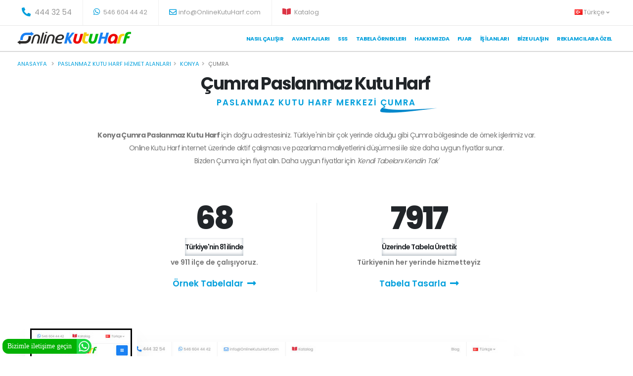

--- FILE ---
content_type: text/html; charset=utf-8
request_url: https://www.onlinekutuharf.com/cumra-paslanmaz-kutu-harf
body_size: 16608
content:
-

<!DOCTYPE html>

<html id="htmlID" lang="tr">
<head>
    <!-- Basic Meta-->
    <meta charset="utf-8" /><meta id="Metaclassification" name="classification" content="Kutu Harf Tabela - Reklam - Açık hava reklam" /><meta name="rating" content="All" /><meta name="author" content="Online Reklam LTD. STI." /><meta id="MetaAbstract" name="abstract" content="Kutu Harf Tabela Fiyatları Hesaplama ve tabela ürünleri" /><meta id="MetaCopyright" name="copyright" content="(c) 2008 Online Reklam Ltd. Şti. Tüm Hakları Saklıdır." /><meta name="distribution" content="global" /><meta name="reply-to" content="info@onlinekutuharf.com" /><meta name="revisit-after" content="1 day" /><meta name="Robots" content="index, follow" /><meta name="googlebot" content="index, follow" /><meta name="google" content="notranslate" /><meta name="sitemap" content="https://www.onlinekutuharf.com/sitemap.xml" /><meta name="publisher" content="Kuzey Cagdas EROGLU,  Online Reklam LTD. STI." /><meta property="fb:app_id" content="515244215202216" /><meta property="og:site_name" content="https://www.onlinekutuharf.com" />
    <!-- Mobile Metas -->
    <meta name="viewport" content="width=device-width, initial-scale=1, minimum-scale=1.0, shrink-to-fit=no" />
    <!-- Favicon -->
    <link rel="shortcut icon" href="/img/favicon.ico" type="image/x-icon" /><link rel="apple-touch-icon" href="/img/apple-touch-icon.png" />
    <!-- Vendor CSS -->
    <link rel="stylesheet" href="/css/all.min.css" /><link rel="stylesheet" href="/css/bootstrap.min.css" /><link rel="stylesheet" href="/css/magnific-popup.min.css" />
    <!-- Theme CSS -->
    <link rel="stylesheet" href="/css/theme.css" /><link rel="stylesheet" href="/css/theme-elements.css" />
    <!-- Demo CSS -->
    <link rel="stylesheet" href="/css/demo-app-landing.css" />
    <!-- Skin CSS -->
    <link rel="stylesheet" href="/css/skin-it-services.css" />
    <!-- Theme Custom CSS -->
    <link rel="stylesheet" href="/css/custom3.css" />
    <!-- Web Fonts  -->
    <link href="https://fonts.googleapis.com/css?family=family=Lora:400,400i,700,700i|Poppins:300,400,500,600,700,800,900" rel="stylesheet" type="text/css" />
    <!-- Other Meta  -->
    <link href='https://www.onlinekutuharf.com/cumra-paslanmaz-kutu-harf' rel='canonical' />

    <!-- Ondestek Kod Başlangıcı -->
    <script type="text/javascript">window.$ondestek || (window.$ondestek = function () { var e = document.createElement("script"); e.type = "text/javascript", e.src = "https://panel.ondestek.com/client/client.js?s=9674250a-627f-4d7b-86cc-ecbbdae2372c", e.async = !0; var t = document.getElementsByTagName("head")[0]; t.insertBefore(e, t.firstChild) })();</script>
    <!-- Ondestek Kod Bitişi -->

    <!-- Facebook Pixel Code -->
    <script>
        !function (f, b, e, v, n, t, s) {
            if (f.fbq) return; n = f.fbq = function () {
                n.callMethod ?
                    n.callMethod.apply(n, arguments) : n.queue.push(arguments)
            };
            if (!f._fbq) f._fbq = n; n.push = n; n.loaded = !0; n.version = '2.0';
            n.queue = []; t = b.createElement(e); t.async = !0;
            t.src = v; s = b.getElementsByTagName(e)[0];
            s.parentNode.insertBefore(t, s)
        }(window, document, 'script',
            'https://connect.facebook.net/en_US/fbevents.js');
        fbq('init', '556782808860892');
        fbq('track', 'PageView');
    </script>
    <noscript>
        <img height="1" width="1" style="display: none"
            src="https://www.facebook.com/tr?id=556782808860892&ev=PageView&noscript=1" />
    </noscript>

    <meta name="facebook-domain-verification" content="rcwaex7xn2vv0q8wzxg4ycb9f3h71i" />
    <!-- End Facebook Pixel Code -->

    <!-- Global site tag (gtag.js) - Google Ads: 997638231 -->
    <script async src="https://www.googletagmanager.com/gtag/js?id=AW-997638231"></script>
    <script>
        window.dataLayer = window.dataLayer || [];
        function gtag() { dataLayer.push(arguments); }
        gtag('js', new Date());

        gtag('config', 'AW-997638231');
    </script>
    <!-- Global site tag (gtag.js) - Google Analytics -->
    <script async src="https://www.googletagmanager.com/gtag/js?id=UA-30670138-1"></script>
    <script>
        window.dataLayer = window.dataLayer || [];
        function gtag() { dataLayer.push(arguments); }
        gtag('js', new Date());

        gtag('config', 'UA-30670138-1');
    </script>

    <!-- Google Tag Manager -->
    <script>(function (w, d, s, l, i) {
            w[l] = w[l] || []; w[l].push({
                'gtm.start':
                    new Date().getTime(), event: 'gtm.js'
            }); var f = d.getElementsByTagName(s)[0],
                j = d.createElement(s), dl = l != 'dataLayer' ? '&l=' + l : ''; j.async = true; j.src =
                    'https://www.googletagmanager.com/gtm.js?id=' + i + dl; f.parentNode.insertBefore(j, f);
        })(window, document, 'script', 'dataLayer', 'GTM-W9LF6B9');</script>
    <!-- End Google Tag Manager -->
    
    <meta property="og:image" content="https://www.onlinekutuharf.com/images/logo2.png" />
    <link rel="image_src" type="image/jpeg" href="https://www.onlinekutuharf.com/images/logo.png" />
<title>
	Konya Çumra Paslanmaz Kutu Harf - OnlineKutuHarf.com
</title><meta name="description" content="Konya Çumra Paslanmaz Kutu Harf imalatında uygun fiyatlar verebiliyoruz çünkü artık Çumra bölgesinde de aktif olarak çalışıyoruz. Tabelanı demonte olarak al. Kendi Tabelanı Kendin Tasarla." /></head>
<body>
    <form method="post" action="./bolgeler.aspx?adres=x3VtcmE%3d" id="form1">
<div class="aspNetHidden">
<input type="hidden" name="__VIEWSTATE" id="__VIEWSTATE" value="/[base64]/[base64]/[base64]/[base64]/[base64]/[base64]/[base64]/uJYsLt3uv/OhvEh0H38YijA==" />
</div>

<div class="aspNetHidden">

	<input type="hidden" name="__VIEWSTATEGENERATOR" id="__VIEWSTATEGENERATOR" value="C2878C24" />
</div>
         
        <!-- Google Tag Manager (noscript) -->
        <noscript>
            <iframe src="https://www.googletagmanager.com/ns.html?id=GTM-W9LF6B9"
                height="0" width="0" style="display: none; visibility: hidden"></iframe>
        </noscript>
        <!-- End Google Tag Manager (noscript) -->
        <div class="body">
            <header id="header" class="header-effect-shrink" data-plugin-options="{'stickyEnabled': true, 'stickyEffect': 'shrink', 'stickyEnableOnBoxed': true, 'stickyEnableOnMobile': true, 'stickyChangeLogo': true, 'stickyStartAt': 120, 'stickyHeaderContainerHeight': 70}">
                <div class="header-body border-top-0">
                    <div class="header-top header-top-borders">
                        <div class="container ">
                            <div class="header-row ">
                                <div class="header-column justify-content-start">
                                    <div class="header-row">
                                        <nav class="header-nav-top">
                                            <ul class="nav nav-pills">
                                                <li class="nav-item nav-item-borders py-2 d-none d-sm-inline-flex">
                                                    <a href="tel:4443254" id="lnkTel"><span class="pl-0 text-4"><i class="fas fa-phone-alt text-4 text-color-primary" style="top: 1px;"></i>
                                                        444 32 54</span></a>
                                                </li>
                                                <li class="nav-item nav-item-borders py-2">
                                                    <a href="https://api.whatsapp.com/send?phone=905466044442" target="_blank" rel="nofollow"><i class="fab fa-whatsapp text-4 text-color-primary" style="top: 0;"></i>
                                                        546 604 44 42</a>
                                                </li>

                                                <li class="nav-item nav-item-borders py-2 d-none d-md-inline-flex">
                                                    <a href="mailto:info@OnlineKutuHarf.com"><i class="far fa-envelope text-4 text-color-primary" style="top: 1px;"></i>info@OnlineKutuHarf.com</a>
                                                </li>
                                                <li class="nav-item nav-item-borders py-2">
                                                    <a href="/katalog" rel="nofollow" target="_blank"><i class="fas fa-book-open text-4 text-danger" style="top: 0;"></i>
                                                        Katalog</a>
                                                </li>
                                            </ul>
                                        </nav>
                                    </div>
                                </div>
                                <div class="header-column justify-content-end">
                                    <div class="header-row">
                                        <nav class="header-nav-top">
                                            <ul class="nav nav-pills">


                                                <li class="nav-item nav-item-borders py-2 pr-0 dropdown">
                                                    <a class="nav-link" href="/." role="button" id="dropdownLanguage" data-toggle="dropdown" aria-haspopup="true" aria-expanded="false">
                                                        <img src='/img/blank.gif' class='flag flag-tr' alt='Türkçe' />Türkçe
                                                        <i class="fas fa-angle-down"></i>
                                                    </a>
                                                    <div class="dropdown-menu dropdown-menu-right" aria-labelledby="dropdownLanguage">
                                                        <a class="dropdown-item" href="https://onlinekutuharf.com">
                                                            <img src="/img/blank.gif" class="flag flag-tr" alt="Türkçe" />
                                                            Türkçe</a>
                                                        <a class="dropdown-item" href="/en">
                                                            <img src="/img/blank.gif" class="flag flag-en" alt="English" />
                                                            English</a>
                                                        <a class="dropdown-item" href="#">
                                                            <img src="/img/blank.gif" class="flag flag-de" alt="German" />
                                                            German</a>
                                                        <a class="dropdown-item" href="#">
                                                            <img src="/img/blank.gif" class="flag flag-fr" alt="French" />
                                                            French</a>
                                                    </div>
                                                </li>
                                            </ul>
                                        </nav>
                                    </div>
                                </div>
                            </div>
                        </div>
                    </div>
                    <div class=" container" style="height: 50PX !important">
                        <div class="header-row">
                            <div class="header-column">
                                <div class="header-row">
                                    <div class="header-logo">
                                        <a href="/." id="aLogo" class="site-logo">
                                            <img alt="Online Kutu Harf Logo" width="230" height="26" data-sticky-width="230" data-sticky-height="26" src="/img/logo.png" />
                                        </a>
                                    </div>
                                </div>
                            </div>
                            <div class="header-column justify-content-end">
                                <div class="header-row">
                                    <div class="header-nav header-nav-stripe order-2 order-lg-1">
                                        <div class="header-nav-main header-nav-main-square header-nav-main-effect-1 header-nav-main-sub-effect-1">
                                            <nav class="collapse">
                                                <ul class="nav nav-pills" id="mainNav">
                                                     <li class='dropdown'><a class='dropdown-item dropdown-toggle' href='/nasil-calisir'>Nasıl Çalışır</a></li>
                                <li Class='dropdown'><a class='dropdown-item dropdown-toggle' href='/avantajlari'>Avantajları</a></li>
                                <li Class='dropdown'><a class='dropdown-item dropdown-toggle' href='/sik-sorulan-sorular'>SSS</a></li><li Class='dropdown'><a class='dropdown-item dropdown-toggle' href='/tabela-ornekleri'>Tabela Örneklerı</a></li>
                                <li Class='dropdown'><a class='dropdown-item dropdown-toggle' href='/hakkimizda'>Hakkımızda</a></li><li Class='dropdown'><a class='dropdown-item dropdown-toggle' href='/fuar'>Fuar</a></li>
                                    <li Class='dropdown'><a class='dropdown-item dropdown-toggle' href='/is-ilanlari'>İş İlanları</a></li>
                                <li Class='dropdown'><a class='dropdown-item dropdown-toggle' href='/bize-ulasin'>Bize Ulaşın</a></li>
                                <li Class='dropdown'><a class='dropdown-item dropdown-toggle' href='https://ost.onlinekutuharf.com/tabelaci' target='_blank' rel='nofollow'>Reklamcılara Özel</a></li>
                                                </ul>
                                            </nav>
                                        </div>
                                        <div class="btn header-btn-collapse-nav collapsed" data-toggle="collapse" data-target=".header-nav-main nav">
                                            <i class="fas fa-bars"></i>
                                        </div>
                                    </div>

                                </div>
                            </div>
                        </div>
                    </div>
                </div>
            </header>
            <div role="main" class="main">
                
    <div class="main">
        <section class="page-header bg-color-light border-top  border-width-2">
            <div class="container">
                <div class="row">
                    <div class="col align-self-center p-static">
                        <ul class="breadcrumb d-block">
                            <li><a href='https://www.onlinekutuharf.com'>Anasayfa</a></li>
                            <li><a href='/paslanmaz-kutu-harf-hizmet-alanlari'>Paslanmaz kutu harf hizmet alanları</a></li><li><a href='/konya-paslanmaz-kutu-harf'>Konya</a></li><li Class='active'>Çumra</li>
                        </ul>
                    </div>
                </div>
            </div>
        </section>

        <section id="intro" class="section section-no-border section-angled bg-light pt-0 pb-5 m-0">
            <div class="section-angled-layer-bottom section-angled-layer-increase-angle bg-color-light-scale-1" style="padding: 21rem 0;"></div>
            <div class="container pb-5" style="min-height: 1000px;">
                <div class="row mb-5 pb-lg-3 counters">
                    <div class="col-lg-10 text-center offset-lg-1">
                        <h1 id="ContentPlaceHolder1_h1Tagi" class="font-weight-bold text-9 mb-0">&#199;umra Paslanmaz Kutu Harf</h1>
                        <p id="ContentPlaceHolder1_pBaslikTagi" class="sub-title text-primary text-4 font-weight-semibold positive-ls-2 mt-2 mb-4 appear-animation" data-appear-animation="fadeInUpShorter" data-appear-animation-delay="400" data-appear-animation-duration="750">PASLANMAZ KUTU HARF MERKEZİ <span  class='highlighted-word highlighted-word-animation-1 highlighted-word-animation-1-2 highlighted-word-animation-1 highlighted-word-animation-1-no-rotate alternative-font-4 font-weight-semibold line-height-2 pb-2'>ÇUMRA</span></p>
                        <p id="ContentPlaceHolder1_PtagiMakale" class="text-1rem text-color-default negative-ls-05 pt-3 pb-4 mb-5 appear-animation" data-appear-animation="fadeInUpShorter" data-appear-animation-delay="500" data-appear-animation-duration="750"><b>Konya Çumra Paslanmaz Kutu Harf </b> için doğru adrestesiniz. Türkiye'nin bir çok yerinde olduğu gibi Çumra bölgesinde de örnek işlerimiz var.</br>Online Kutu Harf internet üzerinde aktif çalışması ve pazarlama maliyetlerini düşürmesi ile size daha uygun fiyatlar sunar.</br>Bizden <span class='badge badge-primary'>Çumra</span> için fiyat alın. Daha uygun fiyatlar için <em>'Kendi Tabelanı Kendin Tak'</em></p>
                    </div>

                    <div class="col-sm-6 col-lg-4 offset-lg-2 counter mb-5 mb-md-0">
                        <div class="appear-animation" data-appear-animation="fadeInLeftShorter" data-appear-animation-delay="750" data-appear-animation-duration="750">
                            <h3 class="font-weight-extra-bold text-14 line-height-1 mb-2" data-to="81" data-append=" +">0</h3>
                            <label class="font-weight-semibold negative-ls-1 text-color-dark mb-0">Türkiye'nin 81 ilinde</label>
                            <p class="text-color-grey font-weight-semibold pb-1 mb-2">ve 911 ilçe de çalışıyoruz.</p>
                            <p class="mb-0"><a href="/tabela-ornekleri" target="_blank" data-hash data-hash-offset="120" class="text-color-primary d-flex align-items-center justify-content-center text-4 font-weight-semibold text-decoration-none">Örnek Tabelalar <i class="fas fa-long-arrow-alt-right ml-2 text-4 mb-0"></i></a></p>
                        </div>
                    </div>
                    <div class="col-sm-6 col-lg-4 counter divider-left-border">
                        <div class="appear-animation" data-appear-animation="fadeInRightShorter" data-appear-animation-delay="750" data-appear-animation-duration="750">
                            <h3 class="font-weight-extra-bold text-14 line-height-1 mb-2" data-to="9500" data-append=" &#8734;">9000</h3>
                            <label class="font-weight-semibold negative-ls-1 text-color-dark mb-0">Üzerinde Tabela Ürettik</label>
                            <p class="text-color-grey font-weight-semibold pb-1 mb-2">Türkiyenin her yerinde hizmetteyiz</p>
                            <p class="mb-0"><a href="/reseller/onlinetabela/dy65gh34abx32cjyk" class="text-color-primary d-flex align-items-center justify-content-center text-4 font-weight-semibold text-decoration-none" target="_blank">Tabela Tasarla<i class="fas fa-long-arrow-alt-right ml-2 text-4 mb-0"></i></a></p>
                        </div>
                    </div>
                </div>




                <div class="intro row align-items-center justify-content-center justify-content-md-start">
                    <div class="col-3 pr-0 pl-3 z-index-2">
                        <img src="/img/mobil-kutu-harf-tasarla.jpg" class="img-fluid border border-width-10 border-color-light box-shadow-3 rounded d-none d-md-block appear-animation" alt="Mobil Kutu Harf Tasarla" data-appear-animation="fadeInUp" data-appear-animation-delay="600">
                        <a href="/reseller/onlinetabela/dy65gh34abx32cjyk">
                            <div class="position-absolute d-none d-md-flex align-items-end appear-animation" data-appear-animation="fadeInLeftShorter" data-appear-animation-delay="900" style="bottom: -60px; right: -90px;">
                                <span class="arrow hlt" style="margin-right: -70px;"></span>
                                <strong class="text-color-dark mb-4 pb-3">7/24 Ücretsiz dene</strong>
                            </div>
                        </a>
                    </div>
                    <div class="col-11 col-md-9 pl-0 pr-5 pb-5 pb-md-0 mb-5 mb-md-0">
                        <div class="intro2 pt-5 pt-md-0 mt-5 mt-lg-0 appear-animation pr-5" data-appear-animation="fadeInUp" data-appear-animation-delay="400">
                            <img src="/img/Kutu-harf-tasarla.jpg" class="img-fluid box-shadow-3 position-relative z-index-1 rounded" alt="Kutu Harf Tasarla" style="left: -110px;">
                        </div>
                        <div class="intro3 z-index-3 position-absolute appear-animation" data-appear-animation="fadeInUp" data-appear-animation-delay="800" style="top: 20%; right: 4%;">
                            <img src="/img/pc-kutu-harf-tasarla.jpg" class="img-fluid border border-width-10 border-color-light box-shadow-3 rounded" alt="PC Kutu Harf Tasarla">
                            <div class="position-absolute d-none d-md-flex align-items-end appear-animation" data-appear-animation="fadeInUpShorter" data-appear-animation-delay="1100" style="bottom: -135px; right: -20px;">
                                <strong class="text-color-dark mb-3">Anlık olarak<br />
                                    fiyatları gör</strong>
                                <span class="arrow hru"></span>
                            </div>
                        </div>
                    </div>
                </div>
            </div>
        </section>
        <div class="home-intro bg-quaternary my-0 py-0 MobilEkran" id="home-intro">
            <div class="container">
                <a class="text-decoration-none lightbox" href="https://www.youtube.com/watch?v=Q5cfLIxtMHQ" rel="nofollow" data-plugin-options="{'type':'iframe'}">
                    <div class="row justify-content-center">
                        <div class="col-lg-8 appear-animation" data-appear-animation="fadeIn" data-appear-animation-delay="200">
                            <div class="card bg-transparent border-0">
                                <div class="card-body my-2">

                                    <div class="feature-box align-items-center">
                                        <div class="vdugme feature-box-icon text-8 ">
                                            <i class="fas fa-play text-1"></i>
                                        </div>
                                        <div class="feature-box-info">
                                            <p class="mb-0 text-color-white font-weight-bold negative-ls-1">
                                                Tabelanı nasıl tasarlayabilirsin ?<br />
                                                Online Kutu Harf nasıl uygun fiyata iyi bir kalite sunabilir ?
														<span class="opacity-5 ls-0">Online Kutu Harf tanıtım videosu</span>
                                            </p>
                                        </div>
                                    </div>
                                </div>
                            </div>
                        </div>
                        <div class="col-lg-4 appear-animation" data-appear-animation="fadeIn" data-appear-animation-delay="200">
                            <div class="card bg-transparent border-0">
                                <div class="my-2 text-center">
                                    <img src="/img/youtube.png" alt="youtube online kutu harf" />
                                </div>
                            </div>
                        </div>
                    </div>
                </a>
            </div>
        </div>
        <section class="section section-no-border pb-0 m-0">
            <div class="container">
                <div class="row align-items-center justify-content-between">
                    <div class="col-lg-4">
                        <h2 id="ContentPlaceHolder1_h2Tag" class="text-7 font-weight-semibold line-height-2 mb-2">Çumra Paslanmaz Kutu Harf Fiyat Hesapla</h2>
                        <div class="testimonial testimonial-primary  ">
                            <blockquote>
                                <p class="mb-0">Kendi Tabelanı Kendin Tasarla</p>
                            </blockquote>
                            <div class="testimonial-arrow-down"></div>
                            <div class="testimonial-author">
                                <p><strong class="font-weight-extra-bold">Daha uygun fiyatlar için</strong><span> Online Kutu Harf</span></p>
                            </div>
                        </div>
                    </div>
                    <div class="col-sm-4 col-lg-auto icon-box text-center mb-4">
                        <i class="icon-bg icon-1"></i>
                        <h4 class="font-weight-bold custom-font-size-2 line-height-3 mb-0">7/24 Ücretsiz<br />
                            Tasarla</h4>
                    </div>
                    <div class="col-sm-4 col-lg-auto icon-box text-center mb-4">
                        <i class="icon-bg icon-2"></i>
                        <h4 class="font-weight-bold custom-font-size-2 line-height-3 mb-0">İster cepten<br />
                            ister PC den</h4>
                    </div>
                    <div class="col-sm-4 col-lg-auto icon-box text-center mb-4">
                        <i class="icon-bg icon-3"></i>
                        <h4 class="font-weight-bold custom-font-size-2 line-height-3 mb-0">Kolay ve Hızlı<br />
                            fiyat al</h4>
                    </div>
                    <a href="/reseller/onlinetabela/dy65gh34abx32cjyk" target="_blank" > <div type="button" class="btn btn-outline btn-rounded btn-primary  btn-with-arrow mb-2 float-right m-auto">Tabela Tasarla BAŞLA<span><i class="fas fa-chevron-right"></i></span></div></a>
                    <div class="col-sm-12">
                        <hr>
                        <h2 id="ContentPlaceHolder1_h2Tag2" class="font-weight-bold text-center text-10 pt-3 mb-4">Çumra Paslanmaz Kutu Harf İmalatı</h2>
                    </div>
                    <div class="col-lg-8 offset-lg-2 px-lg-0 text-center">
                        <p class="text-4">
                            <span id="ContentPlaceHolder1_h2tagSpan" class="text-primary font-weight-bold alternative-font-2">Çumra Paslanmaz Kutu Harf İmalatında</span>maliyetlerimiz internet sayesinde çok daha uygun. Çünkü pazarlamayı internet üzerinden yaparak buraya ayırdığımız bütçeyi fiyatlardan düşüyoruz.<br />
                            <br />
                            Ayrıca Online Kutu Harf sadece kutu harf üretimi yapar. Seri üretim ile maliyetlerini düşürür. Kaliteli ürünü çok daha uygun fiyatlara sunabilir.
                        </p>
                    </div>
                </div>
                <div class="image-wrapper position-relative z-index-3 appear-animation" data-appear-animation="fadeInUpShorter" data-appear-animation-delay="500" data-appear-animation-duration="750" style="height: 0; padding-bottom: 16%;">
                    <img src="/img/lazy.png" data-plugin-lazyload data-plugin-options="{'threshold': 500, 'effect':'fadeIn'}" data-original="/img/kutu-harf-imalat.png" class="img-fluid" alt="Kutu Harf İmalatı">
                </div>
            </div>
        </section>
        <section class="section section-no-border section-angled section-dark pb-0 m-0" style="background-repeat: no-repeat; background-color: #0169fe !important;" data-plugin-lazyload data-plugin-options="{'threshold': 500}" data-original="/img/reason_bg.png">
            <div class="section-angled-layer-top section-angled-layer-increase-angle bg-color-light-scale-1" style="padding: 4rem 0;"></div>
            <div class="spacer py-md-4 my-md-5"></div>
            <div class="container pt-5 mt-5">
                <div class="row align-items-center pt-md-5 mt-5">
                    <div class="col-lg-6 offset-lg-1 mb-5">
                        <div class="appear-animation" data-appear-animation="fadeIn" data-appear-animation-delay="500">
                            <img src="/img/lazy.png" data-plugin-lazyload data-plugin-options="{'threshold': 500, 'effect':'fadeIn'}" data-original="/img/porto_dots.png" width="154" height="146" class="position-absolute top-auto" alt="6 reasons" data-plugin-float-element data-plugin-options="{'startPos': 'none', 'speed': 3, 'transition': true}" style="bottom: 184px; left: 70px;">
                        </div>
                        <div class="text-reasons">
                            <label class="text-color-light appear-animation z-index-1" data-appear-animation="blurIn" data-appear-animation-delay="250" data-appear-animation-duration="750">6</label>
                            <h3 class="text-4 text-md-6 appear-animation" data-appear-animation="fadeInRightShorter" data-appear-animation-delay="450" data-appear-animation-duration="750">Adımda</h3>
                            <h3 class="text-4 text-md-6 appear-animation pr-5" data-appear-animation="fadeInRightShorter" data-appear-animation-delay="750" data-appear-animation-duration="750">Onlıne Kutu Harf</h3>
                            <h3 class="text-4 text-md-6 appear-animation" data-appear-animation="fadeInRightShorter" data-appear-animation-delay="950" data-appear-animation-duration="750"><span class="highlight-word light">Öğrenin</span></h3>
                        </div>
                    </div>
                    <div class="col-lg-5 col-xl-4 pl-lg-4 pl-xl-5 mb-5">
                        <h2 id="ContentPlaceHolder1_h2Tag3" class="text-6 font-weight-semibold line-height-2 mb-2 appear-animation" data-appear-animation="fadeInRightShorter" data-appear-animation-delay="1150" data-appear-animation-duration="750">Çumra Paslanmaz Kutu Harf Çalışma Şekli</h2>
                        <p class="custom-text-color-1 line-height-5 appear-animation" data-appear-animation="fadeInRightShorter" data-appear-animation-delay="1350" data-appear-animation-duration="750">
                            Nasıl çalıştığımızı 6 adımda öğrenin.<br />
                            İşimize değer veriyoruz.
                        </p>

                        <div>
                            <a class="text-decoration-none lightbox" href="https://www.youtube.com/watch?v=AoioGC9GWx8" rel="nofollow" data-plugin-options="{'type':'iframe'}">

                                <div class="feature-box align-items-center">
                                    <div class="feature-box-icon pulseAnim pulseAnimAnimated" style="background-color: red !important">
                                        <i class="fas fa-play text-1"></i>
                                    </div>
                                    <div class="feature-box-info">
                                        <h4 class="line-height-3 text-3 mb-0">Online Kutu Harf video</h4>
                                        <p class="text-2 mb-0 line-height-5">Farkımız Ne ?</p>
                                    </div>
                                </div>
                            </a>
                        </div>
                    </div>
                </div>
                <div class="row justify-content-center mb-4 pt-lg-4">
                    <div class="col-lg-11">
                        <div class="row justify-content-center">
                            <div class="col-10 col-sm-6 col-lg-4 image-box appear-animation" data-appear-animation="fadeInUpShorter" data-appear-animation-delay="600" data-appear-animation-duration="750">
                                <img class="img-fluid" alt="Kalite Online Kutu Harf" src="/img/lazy.png" data-plugin-lazyload data-plugin-options="{'threshold': 500, 'effect':'fadeIn'}" data-original="/img/kalite-online-kutu-harf.png">
                                <div class="d-flex align-items-center mb-2">
                                    <span class="text-color-dark font-weight-extra-bold text-12 mr-2 line-height-1">1</span>
                                    <h4 class="d-flex flex-column font-weight-bold text-5 mb-0"><small class="font-weight-semibold positive-ls-2 line-height-1">Kalite</small>Birinci sınıf malzeme</h4>
                                </div>
                                <p class="pr-5 custom-text-color-1">İmalat için yüklü alım yaptığımızdan kaliteli malzemeyi uyguna alabiliriz. Malzemenin kalitesinden ödün vermeyiz.</p>
                            </div>
                            <div class="col-10 col-sm-6 col-lg-4 image-box appear-animation" data-appear-animation="fadeInUpShorter" data-appear-animation-delay="800" data-appear-animation-duration="750">
                                <img class="img-fluid" alt="Garanti Online Kutu Harf" src="/img/lazy.png" data-plugin-lazyload data-plugin-options="{'threshold': 500, 'effect':'fadeIn'}" data-original="/img/garanti-online-kutu-harf.png">
                                <div class="d-flex align-items-center mb-2">
                                    <span class="text-color-dark font-weight-extra-bold text-12 mr-2 line-height-1">2</span>
                                    <h4 class="d-flex flex-column font-weight-bold text-5 mb-0"><small class="font-weight-semibold positive-ls-2 line-height-1">Garanti</small>10 yıla varan garanti</h4>
                                </div>
                                <p class="pr-5 custom-text-color-1">Online Kutu Harf Paslanmaz malzemeye 10 yıl, Elektronik tesisata, led ve adaptör malzemeye 2 yıl garanti verir.</p>
                            </div>
                            <div class="col-10 col-sm-6 col-lg-4 image-box appear-animation" data-appear-animation="fadeInUpShorter" data-appear-animation-delay="1000" data-appear-animation-duration="750">
                                <img class="img-fluid" alt="Kargo Online Kutu Harf" src="/img/lazy.png" data-plugin-lazyload data-plugin-options="{'threshold': 500, 'effect':'fadeIn'}" data-original="/img/kargo-online-kutu-harf.png">
                                <div class="d-flex align-items-center mb-2">
                                    <span class="text-color-dark font-weight-extra-bold text-12 mr-2 line-height-1">3</span>
                                    <h4 class="d-flex flex-column font-weight-bold text-5 mb-0"><small class="font-weight-semibold positive-ls-2 line-height-1">Teslimat</small>Kargo güvencesi</h4>
                                </div>
                                <p class="pr-5 custom-text-color-1">Kargoda kırılma ve kaybolmaya karşı koşulsuz destek verir.</p>
                            </div>
                            <div class="col-10 col-sm-6 col-lg-4 image-box appear-animation" data-appear-animation="fadeInUpShorter" data-appear-animation-delay="300" data-appear-animation-duration="750">
                                <img class="img-fluid" alt="Şablon Online Kutu Harf" src="/img/lazy.png" data-plugin-lazyload data-plugin-options="{'threshold': 500, 'effect':'fadeIn'}" data-original="/img/sablon-online-kutu-harf.png">
                                <div class="d-flex align-items-center mb-2">
                                    <span class="text-color-dark font-weight-extra-bold text-12 mr-2 line-height-1">4</span>
                                    <h4 class="d-flex flex-column font-weight-bold text-5 mb-0"><small class="font-weight-semibold positive-ls-2 line-height-1">Kurulum</small>Montajı nasıl yaparsınız ?</h4>
                                </div>
                                <p class="pr-5 custom-text-color-1">Her harf arası boşluk farklıdır. Bunun çözümü için harflerin bire bir boyutunda çizilmiş şablon gönderiyoruz.</p>
                            </div>
                            <div class="col-10 col-sm-6 col-lg-4 image-box appear-animation" data-appear-animation="fadeInUpShorter" data-appear-animation-delay="500" data-appear-animation-duration="750">
                                <img class="img-fluid" alt="Montaj Online Kutu Harf" src="/img/lazy.png" data-plugin-lazyload data-plugin-options="{'threshold': 500, 'effect':'fadeIn'}" data-original="/img/montaj-online-kutu-harf.png">
                                <div class="d-flex align-items-center mb-2">
                                    <span class="text-color-dark font-weight-extra-bold text-12 mr-2 line-height-1">5</span>
                                    <h4 class="d-flex flex-column font-weight-bold text-5 mb-0"><small class="font-weight-semibold positive-ls-2 line-height-1">Aparatlar</small>Montaj için gerekenler</h4>
                                </div>
                                <p class="pr-5 custom-text-color-1">Ürünlerimizin montajı için gereken tüm yükselti ayaklar, aparat, adaptor ve sablonu gönderiyoruz.</p>
                            </div>
                            <div class="col-10 col-sm-6 col-lg-4 image-box appear-animation" data-appear-animation="fadeInUpShorter" data-appear-animation-delay="700" data-appear-animation-duration="750">
                                <img class="img-fluid" alt="Ek işlemler Online Kutu Harf" src="/img/lazy.png" data-plugin-lazyload data-plugin-options="{'threshold': 500, 'effect':'fadeIn'}" data-original="/img/ekislem-online-kutu-harf.png">
                                <div class="d-flex align-items-center mb-2">
                                    <span class="text-color-dark font-weight-extra-bold text-12 mr-2 line-height-1">6</span>
                                    <h4 class="d-flex flex-column font-weight-bold text-5 mb-0"><small class="font-weight-semibold positive-ls-2 line-height-1">Daha Sonra</small>Ek işlemler</h4>
                                </div>
                                <p class="pr-5 custom-text-color-1">Tüm vektörel tasarım logo ve tasarımınız tarafımızdan saklanıyor. Yıllar sonra da ek bir harf isteseniz vektörel çalışmanızdan çıkartırız.</p>
                            </div>
                        </div>
                    </div>
                </div>
                <div class="text-center">
                    <a href="/reseller/onlinetabela/dy65gh34abx32cjyk" class="btn btn-dark btn-rounded btn-modern btn-px-5 text-3 appear-animation mb-3" data-appear-animation="fadeIn" data-appear-animation-delay="300">Tasarlamaya Başla</a>
                </div>
            </div>
        </section>

        <section class="section section-no-border section-angled section-dark pb-0 m-0">
            <div class="container pt-3">
                <div class="row">
                    <h2>
                        <span id="ContentPlaceHolder1_lblBaslik">Paslanmaz kutu harf için Çumra çapında hizmet verdiğimiz bölgeler</span></h2>
                    <span id="ContentPlaceHolder1_lblbolgeler"><table class='table table-bordered'><tr><td align='center' width='100'>Abditolu Köyü</td><td align='center' width='100'>Adakale Köyü</td><td align='center' width='100'>Afşar Köyü</td><td align='center' width='100'>Alemdar Köyü</td><td align='center' width='100'>Alibeyhüyüğü Beldesi Merkez Mahallesi</td><td align='center' width='100'>Apa Beldesi Merkez Mahallesi</td><td align='center' width='100'>Apa Beldesi Yenimescit Mahallesi</td><td align='center' width='100'>Apasaraycık Köyü</td><td align='center' width='100'>Arıkören Beldesi Merkez Mahallesi</td></tr><tr><td align='center' width='100'>Avdul Köyü</td><td align='center' width='100'>Bağlar Mahallesi</td><td align='center' width='100'>Bakkalbaşı Mahallesi</td><td align='center' width='100'>Balçıkhisar Köyü</td><td align='center' width='100'>Baraj Mahallesi</td><td align='center' width='100'>Bardakçı Mahallesi</td><td align='center' width='100'>Beylerce Köyü</td><td align='center' width='100'>Büyükaşlama Köyü</td><td align='center' width='100'>Cumhuriyet Mahallesi</td></tr><tr><td align='center' width='100'>Çaybaşı Mahallesi</td><td align='center' width='100'>Çiçekköy Köyü</td><td align='center' width='100'>Çukurkavak Köyü</td><td align='center' width='100'>Dedemoğlu Köyü</td><td align='center' width='100'>Dinek Beldesi Merkez Mahallesi</td><td align='center' width='100'>Dineksaray Köyü</td><td align='center' width='100'>Dinlendik Köyü</td><td align='center' width='100'>Doğanlı Köyü</td><td align='center' width='100'>Erentepe Köyü</td></tr><tr><td align='center' width='100'>Fethiye Köyü</td><td align='center' width='100'>Gökhüyük Köyü</td><td align='center' width='100'>Güvercinlik Beldesi Merkez Mahallesi</td><td align='center' width='100'>Hürriyet Mahallesi</td><td align='center' width='100'>İçeriçumra Beldesi Esatpaşa Mahallesi</td><td align='center' width='100'>İçeriçumra Beldesi Mehmet Kınalı Mahallesi</td><td align='center' width='100'>İçeriçumra Beldesi Minarealtı Mahallesi</td><td align='center' width='100'>İçeriçumra Beldesi Piriahmetli Mahallesi</td><td align='center' width='100'>İçeriçumra Beldesi Sarıaliler Mahallesi</td></tr><tr><td align='center' width='100'>İnli Köyü</td><td align='center' width='100'>İstiklal Mahallesi</td><td align='center' width='100'>İzzetbey Mahallesi</td><td align='center' width='100'>Karkın Beldesi Merkez Mahallesi</td><td align='center' width='100'>Kuzucu Köyü</td><td align='center' width='100'>Küçükköy Köyü</td><td align='center' width='100'>Meydan Mahallesi</td><td align='center' width='100'>Okçu Beldesi Merkez Mahallesi</td><td align='center' width='100'>Seçme Köyü</td></tr><tr><td align='center' width='100'>Sürgüç Köyü</td><td align='center' width='100'>Tahtalı Köyü</td><td align='center' width='100'>Taşağıl Köyü</td><td align='center' width='100'>Türkmencamili Beldesi Merkez Mahallesi</td><td align='center' width='100'>Türkmenkarahüyük Köyü</td><td align='center' width='100'>Uzunkuyu Köyü</td><td align='center' width='100'>Üçhüyükler Köyü</td><td align='center' width='100'>Ürünlü Köyü</td><td align='center' width='100'>Yeni Mahallesi</td></tr><tr><td align='center' width='100'>Yenidoğan Mahallesi</td><td align='center' width='100'>Yenisu Beldesi Erkalan Mahallesi</td><td align='center' width='100'>Yürükcamili Köyü</td></table></span>
                    <p>
                        <b id="ContentPlaceHolder1_H4TagBold">www.onlinekutuharf.com Artık Paslanmaz Kutu Harf üretiminde Çumra bölgesinde de hizmetinizde</b>
                        <br />
                        Açık hava reklam sektörüne yeni bir hizmet anlayışı katarak Türkiye'nin her bölgesine
            ücretsiz kargo ile hizmet ediyoruz.<br />
                        Bu hizmet anlayışı içinde kaliteden de ödün vermeden üstün kalite <span class="alternative-font">uygun fiyat prensibi</span>
                        ile hareket ediyoruz. Üreticisinden tüketicisine direk online alışveriş imkanı ile
            birlikte Kredi kartına <span class="text-primary font-weight-bold alternative-font-2">9 aya kadar Taksit</span> imkanları ile online sistemin tüm avantajlarını
            sizlere sunuyoruz.<br />
                        Montaja hazır bir şekilde ürettiğimiz ürünleri <span class="text-primary font-weight-bold alternative-font-2">ücretsiz kargoyla</span> alarak sadece montaj
            işlemini yapıp siz de zahmetsiz, sıkıntısız bir şekilde açık hava reklam hizmetimizden
            faydalanın.
                    </p>
                </div>
            </div>
        </section>
        <div class="container pt-3">
            <div class="row">
                <div class="left" style="margin-right: 100px">
                    <b class="mt-3 mb-3">Hizmet ettiğimiz bölgeler için hangi ürünü istediğinizi seçin.</b>
                    <ul class="list list-icons list-icons-sm">
                        <li><a class="FooterLnk" href="/krom-kutu-harf-hizmet-alanlari" title="krom Kutu Harf"><i class="fas fa-caret-right"></i>Krom Kutu Harf Hizmet Alanları</a></li>
                        <li><a class="FooterLnk" href="/paslanmaz-kutu-harf-hizmet-alanlari" title="paslanmaz Kutu Harf"><i class="fas fa-caret-right"></i>Paslanmaz Kutu Harf Hizmet Alanları</a></li>
                        <li><a class="FooterLnk" href="/pleksi-kutu-harf-hizmet-alanlari" title="pleksi Kutu Harf"><i class="fas fa-caret-right"></i>Pleksi Kutu Harf Hizmet Alanları</a></li>
                        <li><a class="FooterLnk" href="/aluminyum-kutu-harf-hizmet-alanlari" title="Alüminyum Kutu Harf"><i class="fas fa-caret-right"></i>Alüminyum Kutu Harf Hizmet Alanları</a></li>
                    </ul>
                </div>
            </div>
        </div>
    </div>

    <script src="/vendor/jquery/jquery.min.js"></script>
    <script src="/vendor/jquery.appear/jquery.appear.min.js"></script>
    <script src="/vendor/jquery.easing/jquery.easing.min.js"></script>
    <script src="/vendor/jquery.cookie/jquery.cookie.min.js"></script>
    <script src="/vendor/popper/umd/popper.min.js"></script>
    <script src="/vendor/bootstrap/js/bootstrap.min.js"></script>
    <script src="/vendor/common/common.min.js"></script>
    <script src="/vendor/jquery.validation/jquery.validate.min.js"></script>
    <script src="/vendor/jquery.easy-pie-chart/jquery.easypiechart.min.js"></script>
    <script src="/vendor/jquery.gmap/jquery.gmap.min.js"></script>
    <script src="/vendor/jquery.lazyload/jquery.lazyload.min.js"></script>
    <script src="/vendor/isotope/jquery.isotope.min.js"></script>
    <script src="/vendor/owl.carousel/owl.carousel.min.js"></script>
    <script src="/vendor/magnific-popup/jquery.magnific-popup.min.js"></script>
    <script src="/vendor/vide/jquery.vide.min.js"></script>
    <script src="/vendor/vivus/vivus.min.js"></script>

    <!-- Theme Base, Components and Settings -->
    <script src="js/theme.js"></script>

    <!-- Current Page Vendor and Views -->
    <script src="/vendor/rs-plugin/js/jquery.themepunch.tools.min.js"></script>
    <script src="/vendor/rs-plugin/js/jquery.themepunch.revolution.min.js"></script>

    <!-- Theme Custom -->
    <script src="js/custom.js"></script>

    <!-- Theme Initialization Files -->
    <script src="js/theme.init.js"></script>

            </div>
            <footer id="footer">

                <div class="container">
                    <div class="footer-ribbon">
                        <span>
                            Bize Ulaşın</span>
                    </div>
                    <div class="row py-5 my-4">
                        <div class="col-md-9 mb-4 mb-lg-0">
                            <h5 class='text-3 mb-3'>Neden Online Kutu Harf</h5>
                                <p class='mt-2 mb-2'>Online Reklam web tabanlı çalışan bir reklam şirketidir. Dolayısıyla internet sayesinde masrafları çok daha düşüktür ve bu avantajı da fiyatlara yansıtarak sizlere en uygun fiyatı sunar. Üreticiden tüketiciye alışverişin avantajlarından faydalanın...</p>
                                <p><a href='/avantajlari' class='btn-flat btn-xs text-color-light'><strong class='text-2'>Detaylı Oku</strong><i class='fas fa-angle-right p-relative top-1 pl-2'></i></a></p>
                            <div class='row pt-3'>
                                <div class='col-6 col-lg-3 mb-4 mb-lg-0'>
                                 <h5 class='text-3 mb-3'><a href='/.'>Online Kutu Harf</a></h5>
                                 <ul class='list list-icons list-icons-sm mb-0'>
                                     <li><i class='fas fa-angle-right top-8'></i><a class='link-hover-style-1' href='/nasil-calisir'>Nasıl Çalışır</a></li>
                                     <li><i class='fas fa-angle-right top-8'></i><a class='link-hover-style-1' href='/avantajlari'>Avantajları</a></li>
                                     <li><i class='fas fa-angle-right top-8'></i><a class='link-hover-style-1' href='/sik-sorulan-sorular'>Sık Sorulan Sorular</a></li>
                                     <li><i class='fas fa-angle-right top-8'></i><a class='link-hover-style-1' href='/tabela-fiyatlari'>Tabela Fiyatları</a></li>
                                     <li><i class='fas fa-angle-right top-8'></i><a class='link-hover-style-1' href='/tabela-ornekleri'>Tabela Örnekleri</a></li>
                                     <li><i class='fas fa-angle-right top-8'></i><a class='link-hover-style-1' href='/yorumlar'>Müşteri Yorumları</a></li>
                                     <li><i class='fas fa-angle-right top-8'></i><a class='link-hover-style-1' href='/hakkimizda'>Hakkımızda</a></li>
                                     <li><i class='fas fa-angle-right top-8'></i><a class='link-hover-style-1' href='https://ost.onlinekutuharf.com/tabelaci' rel='nofollow' target='_blank'>Reklamcılara Özel</a></li>
                                     <li><i class='fas fa-angle-right top-8'></i><a class='link-hover-style-1' href='/bize-ulasin'>İletişim</a></li>
                                 </ul>
                             </div>
                            <div Class='col-6 col-lg-3 mb-4 mb-lg-0'>
                                 <h5 Class='text-3 mb-3'><a href='/tabela-cesitleri'>Tabela Çeşitleri</a></h5>
                                <ul Class='list list-icons list-icons-sm mb-0'>
                                     <li><i class='fas fa-angle-right top-8'></i><a class='link-hover-style-1' href='/tabela-ornekleri'>Tabela Örnekleri</a></li>
                                     <li><i class='fas fa-angle-right top-8'></i><a class='link-hover-style-1' href='/tabela-tasarla'>Tabela Tasarla</a></li>
                                     <li><i class='fas fa-angle-right top-8'></i><a class='link-hover-style-1' href='/krom-kutu-harf'>Krom Kutu Harf</a></li>
                                     <li><i class='fas fa-angle-right top-8'></i><a class='link-hover-style-1' href='/paslanmaz-kutu-harf'>Paslanmaz Kutu Harf</a></li>
                                     <li><i class='fas fa-angle-right top-8'></i><a class='link-hover-style-1' href='/pleksi-kutu-harf'>Pleksi Kutu Harf</a></li>
                                     <li><i class='fas fa-angle-right top-8'></i><a class='link-hover-style-1' href='/aluminyum-kutu-harf'>Alüminyum Kutu Harf</a></li>
                                     <li><i class='fas fa-angle-right top-8'></i><a class='link-hover-style-1' href='/fileli-krom-kutu-harf'>Fileli Krom Kutu Harf</a></li>
                                     <li><i class='fas fa-angle-right top-8'></i><a class='link-hover-style-1' href='/arkadan-isikli-kutu-harf'>Arkadan Işıklı Kutu Harf</a></li>
                                     <li><i class='fas fa-angle-right top-8'></i><a class='link-hover-style-1' href='/led-tabela'>Led Tabela</a></li>
                                     <li><i class='fas fa-angle-right top-8'></i><a class='link-hover-style-1' href='/neon-tabela'>Neon Tabela</a></li>
                                     <li><i class='fas fa-angle-right top-8'></i><a class='link-hover-style-1' href='/strafor-tabela'>Strafor Tabela</a></li>
                                     <li><i class='fas fa-angle-right top-8'></i><a class='link-hover-style-1' href='/fener-tabela'>Fener Tabela</a></li>
                                </ul>
                            </div>
                            <div Class='col-6 col-lg-3 mb-4 mb-lg-0'>
                                <h5 Class='text-3 mb-3'>Diğer</h5>
                                <ul Class='list list-icons list-icons-sm mb-0'>
                                     <li><i class='fas fa-angle-right top-8'></i><a class='link-hover-style-1' href='/firma-kaydi'>Firma Kaydı</a></li>
                                     <li><i class='fas fa-angle-right top-8'></i><a class='link-hover-style-1' href='/gizlilik-politikasi'>Gizlilik Politikası</a></li>
                                     <li><i class='fas fa-angle-right top-8'></i><a class='link-hover-style-1' href='/mesafeli-satis-sozlesmesi'>Mesafeli Satış Söz.</a></li>
                                     <li><i class='fas fa-angle-right top-8'></i><a class='link-hover-style-1' href='/teslimat-ve-iade-sartlari'>Teslimat ve İade Şartları</a></li>
                                     <li><i class='fas fa-angle-right top-8'></i><a class='link-hover-style-1' href='/sitemap'>Site Haritası</a></li><li><i Class='fas fa-angle-right top-8'></i><a class='link-hover-style-1' href='/is-ilanlari'>İş İlanları</a></li>
                                    <li><i Class='fas fa-angle-right top-8'></i><a class='link-hover-style-1' href='/krom-kutu-harf-hizmet-alanlari'>Krom Harf Hizmeti</a></li>
                                    <li><i Class='fas fa-angle-right top-8'></i><a class='link-hover-style-1' href='/paslanmaz-kutu-harf-hizmet-alanlari'>Paslanmaz Harf Hizmeti</a></li>
                                    <li><i Class='fas fa-angle-right top-8'></i><a class='link-hover-style-1' href='/pleksi-kutu-harf-hizmet-alanlari'>Pleksi Harf Hizmeti</a></li>
                                    <li><i Class='fas fa-angle-right top-8'></i><a class='link-hover-style-1' href='/aluminyum-kutu-harf-hizmet-alanlari'>Alüminyum Harf Hizmeti</a></li>
                                </ul>
                            </div>
                            <div Class='col-6 col-lg-3 mb-4 mb-lg-0'>
                                <h5 Class='text-3 mb-3'><a href='/katalog'>Dijital Katalog</a></h5>
                                <ul Class='list list-icons list-icons-sm mb-0'>
                                    <li> <i Class='fas fa-angle-right top-8'></i><a class='link-hover-style-1' href='/katalog'>Katalog</a></li>
                                    <li><i class='fas fa-angle-right top-8'></i><a class='link-hover-style-1' href='/ar-kutu-harf'>Ar Kutu Harf</a></li>
                                    <li><i class='fas fa-angle-right top-8'></i><a class='link-hover-style-1' href='/vr-showroom'>VR Showroom</a></li>
                                </ul>
                            </div>
                            </div>
                        </div>
                        <div class="col-md-3 mb-4 mb-lg-0">
                            <h5 class='text-3 mb-3 pb-1'>İletişim</h5><a href='tel:4443254'><p class='text-8 text-color-light font-weight-bold'>444 32 54</p></a><p class='mb-2'>Whatsapp: <a href='https://api.whatsapp.com/send?phone=905466044442' target='_blank' rel='nofollow'>546 604 44 42</a></p>
                            
                            <ul class="list list-icons list-icons-lg">
                                <li class="mb-1"><i class="far fa-dot-circle text-color-primary"></i>
                                    <p class="m-0">E5 Yanyol No:65 D.Köşkler Avcılar/İST</p>
                                </li>
                                <li class="mb-1"><i class="far fa-envelope text-color-primary"></i>
                                    <p class="m-0"><a href="mailto:info@onlinekutuharf.com">info@onlinekutuharf.com</a></p>
                                </li>
                            </ul>
                            <ul class="footer-social-icons social-icons mt-2">
                                <li class="social-icons-facebook"><a href="http://www.facebook.com/onlinekutuharf" rel="nofollow" target="_blank" title="Online Kutu Harf Facebook"><i class="fab fa-facebook-f text-5 ln-2"></i></a></li>
                                <li class="social-icons-youtube"><a href="https://www.youtube.com/onlinekutuharf" rel="nofollow" target="_blank" title="Online Kutu Harf Youtube"><i class="fab fa-youtube text-5 ln-2"></i></a></li>
                                <li class="social-icons-instagram"><a href="https://www.instagram.com/onlinetabela" rel="nofollow" target="_blank" title="Online Kutu Harf instagram"><i class="fab fa-instagram text-5 ln-2"></i></a></li>
                                
                            </ul>
                            <ul class="list list-icons list-icons-sm mb-0  mt-2">
                                <li><i class="fas fa-angle-right top-8"></i><a href="/bize-ulasin" id="lnkiletisim" class="link-hover-style-1">İletişim</a></li>
                            </ul>
                        </div>
                    </div>
                </div>
                <div class="RenkGecis">
                </div>
                <div class="footer-copyright">
                    <div class="container py-2">
                        <div class="row py-4">
                             <div class='Mar0'><a href='/.' class='logo pr-0 pr-lg-3'><img alt='Online Reklam' src='/img/logo-footer.png' class='opacity-5'></a></div>
                        <div class='Mar0'><p>Copyright © 2011 - 2023 | www.onlinekutuharf.com Online Reklam LTD ŞTİ</p></div>
                        <div class='col-lg-4 d-flex align-items-center justify-content-center justify-content-lg-end'>
                            <nav id='sub-menu'>
                                <ul>
                                    <li><i class='fas fa-angle-right'></i><a href='/hakkimizda' class='ml-1 text-decoration-none'>Hakkımızda</a></li>
                                    <li><i class='fas fa-angle-right'></i><a href='/sitemap' class='ml-1 text-decoration-none'>Site Haritası</a></li>
                                    <li><i class='fas fa-angle-right'></i><a href='/bize-ulasin' class='ml-1 text-decoration-none' target='_blank'>İletişim</a></li>
                                </ul>
                            </nav>
                        </div>
                        </div>
                    </div>
                </div>
            </footer>
        </div>
        <!-- Genel -->
        <script src="/vendor/jquery/jquery.min.js"></script>
        <script src="/vendor/popper/umd/popper.min.js"></script>
        <script src="/vendor/jquery.appear/jquery.appear.min.js"></script>
        <!-- scrool oto-->
        <script src="/vendor/jquery.easing/jquery.easing.min.js"></script>
        <!-- mobil menu-->
        <script src="/vendor/bootstrap/js/bootstrap.min.js"></script>
        <!-- Slider ler -->
        <script src="/vendor/owl.carousel/owl.carousel.min.js"></script>
        <script src="/vendor/magnific-popup/jquery.magnific-popup.min.js"></script>
        <!-- Theme Base, Components and Settings -->
        <script src="/js/theme.js"></script>
        <!-- Theme Initialization Files -->
        <script src="/js/theme.init.js"></script>

        <!-- hakkimizda efekler -->
        <script src="/vendor/jquery.lazyload/jquery.lazyload.min.js"></script>
        <div class="WappPos">
            <a href="https://api.whatsapp.com/send?phone=905466044442" target="_blank" rel="nofollow">
                <div class="WappDiv">
                    Bizimle iletişime geçin
                </div>
                <img src="/img/wapp.png" alt="Online Kutu Harf Whatsapp" class="leftF" />
            </a>
        </div>
    </form>
</body>
</html>
